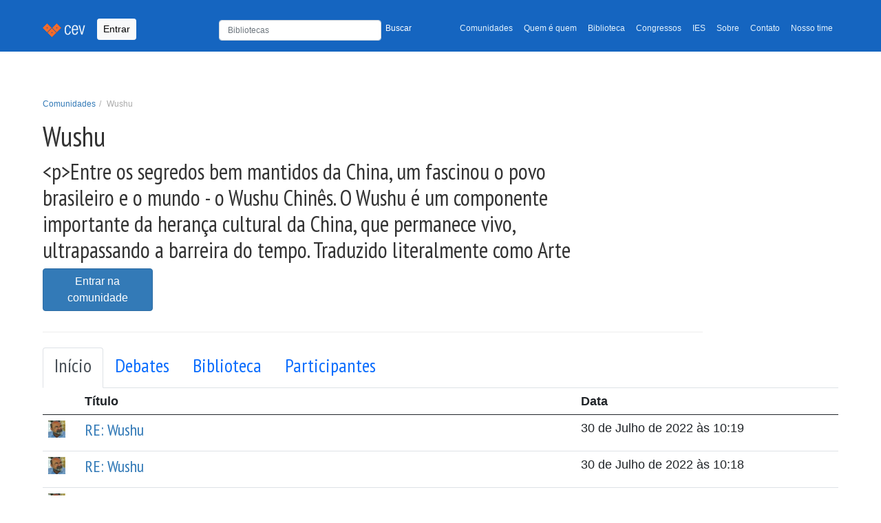

--- FILE ---
content_type: text/html; charset=utf-8
request_url: https://cev.org.br/comunidade/wushu/
body_size: 18311
content:
<!DOCTYPE html>


<html lang="pt-BR" xmlns:og="http://opengraphprotocol.org/schema/" xmlns:fb="http://www.facebook.com/2008/fbml"
    itemscope="" itemtype="https://schema.org/WebPage" amp-version="2108280007001"
    class="i-amphtml-singledoc i-amphtml-standalone">

<head>
    <title> CEV - Comunidade: Wushu </title>
    <meta charset="UTF-8">
    <meta name="description" content=" Centro Esportivo Virtual | CEV: Portal de publicações, pesquisas, artigos, estudos e gestão do conhecimento em educação física, esportes e lazer ">
    <meta name="viewport" content="width=device-width, initial-scale=1, shrink-to-fit=no">
    <meta name="author" content="Projeti.ME, José Arthur Oliveira Ávila">
    <link rel="canonical" href="https://cev.org.br/comunidade/wushu/">
    <script async src="https://www.googletagmanager.com/gtag/js?id=G-H01MD8QQPR"></script>
    <script>
        window.dataLayer = window.dataLayer || [];
        function gtag(){dataLayer.push(arguments);}
        gtag('js', new Date());
        gtag('config', 'G-H01MD8QQPR');
    </script>
    <link rel="icon" sizes="192x192" href="/static/images/cev-favicon-main.png">
    <link href="/static/css/bootstrap.min.css" rel="stylesheet">
    <link href="/static/css/style.css" rel="stylesheet">
    <link href="https://fonts.gstatic.com" rel="preconnect" as="font" crossorigin="anonymous">
    <link href="https://fonts.gstatic.com" rel="dns-prefetch" crossorigin="anonymous">
    <link href="https://fonts.googleapis.com/css?family=PT+Sans+Narrow:400,700" rel="preload" as="font" crossorigin="">
    <link href="https://fonts.googleapis.com/css?family=PT+Sans+Narrow:400,700" rel="stylesheet" type="text/css">
    <link rel="stylesheet" href="https://cdn.jsdelivr.net/npm/bootstrap-icons@1.7.2/font/bootstrap-icons.css">
    <link rel="stylesheet" href="https://cdnjs.cloudflare.com/ajax/libs/bootstrap-datepicker/1.9.0/css/bootstrap-datepicker.min.css" integrity="sha512-mSYUmp1HYZDFaVKK//63EcZq4iFWFjxSL+Z3T/aCt4IO9Cejm03q3NKKYN6pFQzY0SBOr8h+eCIAZHPXcpZaNw==" crossorigin="anonymous" referrerpolicy="no-referrer" />
    <link rel="stylesheet" href="https://cdnjs.cloudflare.com/ajax/libs/bootstrap-datepicker/1.9.0/css/bootstrap-datepicker.standalone.min.css" integrity="sha512-TQQ3J4WkE/rwojNFo6OJdyu6G8Xe9z8rMrlF9y7xpFbQfW5g8aSWcygCQ4vqRiJqFsDsE1T6MoAOMJkFXlrI9A==" crossorigin="anonymous" referrerpolicy="no-referrer" />
    <style>
        .logo-section {
            margin-bottom: 30px;
            display: inline-block;
        }

    </style>
    
    <style>
        #login-comunidade a[type="button"] {
            color: #fff
        }
    </style>


    <script async="" src="https://cdn.ampproject.org/v0.js"></script>
    <script async="" custom-element="amp-fx-collection"
        src="https://cdn.ampproject.org/v0/amp-fx-collection-0.1.js"></script>
    <script async="" custom-element="amp-social-share"
        src="https://cdn.ampproject.org/v0/amp-social-share-0.1.js"></script>
    <script async="" custom-element="amp-ad" src="https://cdn.ampproject.org/v0/amp-ad-0.1.js"></script>
    <script async="" custom-element="amp-ad" src="https://cdn.ampproject.org/v0/amp-ad-0.1.js"></script>
</head>
<body>
    <header class="mb-auto">
        <nav class="navbar navbar-expand-lg navbar-light bg-light navbar-cev">
            <div class="container">
                <a class="navbar-brand" href="/">
                    <img src="/static/images/navbar.png" alt="Centro Esportivo Virtual - CEV">
                </a>
                
                <button type="button" data-toggle="modal" data-bs-toggle="modal" data-bs-target="#Login"
                    class="btn btn-light btn-sm navbar-btn">Entrar</button>
                

                <button class="navbar-toggler" type="button" data-bs-toggle="collapse"
                    data-bs-target="#navbarTogglerDemo02" aria-controls="navbarTogglerDemo02" aria-expanded="false"
                    aria-label="Toggle navigation">
                    <span class="navbar-toggler-icon"></span>
                </button>
                <div class="collapse navbar-collapse" id="navbarTogglerDemo02">
                    <ul class="navbar-nav ms-auto mb-2 mb-lg-0 small">
                        <li style="min-width: 330px" class="nav-search">
                            <form class="navbar-form" style="padding-top: 3px; width: 100%;" form="" role="form"
                                method="GET" action="/busca/">
                                <div class="row">
                                    <div class="col-8 p-0">
                                        <input type="text" name="q" maxlength="255" class="form-control"
                                            placeholder="Bibliotecas" value=""
                                            style="height: 30px; font-size: 12px">
                                    </div>
                                    <div class="col-4 p-0">
                                        <button type="submit"
                                            style="color:#fff; font-size: 12px; padding-top: 5px !important; background: none; border: none;">Buscar</button>
                                    </div>
                                </div>
                            </form>
                        </li>
                        <li class="nav-item">
                            <a class="nav-link" aria-current="page"
                                href="/comunidade/">Comunidades</a>
                        </li>
                        <li class="nav-item">
                            <a class="nav-link" href="/qq/">Quem é quem</a>
                        </li>
                        <li class="nav-item">
                            <a class="nav-link" href="/biblioteca/">Biblioteca</a>
                        </li>
                        <li class="nav-item">
                            <a class="nav-link" href="/eventos/">Congressos</a>
                        </li>
                        <li class="nav-item">
                            <a class="nav-link" href="/atlas/">IES</a>
                        </li>
                        <li class="nav-item">
                            <a class="nav-link" href="/sobre/">Sobre</a>
                        </li>
                        <li class="nav-item">
                            <a class="nav-link" href="/contato/">Contato</a>
                        </li>
                        <li class="nav-item">
                            <a class="nav-link" href="/nosso-time/">Nosso time</a>
                        </li>
                        
                    </ul>

                </div>
            </div>
        </nav>
        
    </header>
    
    
    
    
    <main id="desktop">
        
<div class="container">
    <section id="header_vertical">
        <div class="row">
            <div class="col-10">
                <div class="page-header">
                    <div class="breadcrumb-top">
                        <ol class="breadcrumb small">
                            <li><a href="/comunidade/">Comunidades</a></li>
                            <li class="active">Wushu</li>

                        </ol>
                    </div>
                    <div class="col-10">
                        <h1 itemprop="headline"> Wushu </h1>
                        <h2>
                            &lt;p&gt;Entre os segredos bem mantidos da China, um fascinou o povo brasileiro e o mundo - o Wushu Chinês. O Wushu é um componente importante da herança cultural da China, que permanece vivo, ultrapassando a barreira do tempo. Traduzido literalmente como Arte
                        </h2>
                    </div>
                    <div class="col-2">
                        
                        
                            
                                <button type="button" class="btn btn-primary" data-bs-toggle="modal"
                                data-bs-target="#Login">Entrar na comunidade</button>
                            
                        
                    </div>
                </div>
            </div>
        </div>
    </section>
</div>

<div class="container">
    <div class="row">
        <div class=" col-12 ">
            <main class="content" aria-labelledby="maincomunidadedetails" role="main" itemprop="mainContentOfPage" itemscope="itemscope"
                itemtype="https://schema.org/WebPage">
                <nav>
                    <div class="nav nav-tabs" id="nav-tab" role="tablist">
                        <button class="nav-link  active " id="nav-home-tab" data-bs-toggle="tab"
                            data-bs-target="#nav-home" type="button" role="tab" aria-controls="nav-home"
                            aria-selected="true"><h3>Início</h3></button>
                        <button class="nav-link  " id="nav-debate-tab" data-bs-toggle="tab" data-bs-target="#nav-debate"
                            type="button" role="tab" aria-controls="nav-debate" aria-selected="false"><h3>Debates</h3></button>
                        <button class="nav-link" id="nav-biblioteca-tab" data-bs-toggle="tab"
                            data-bs-target="#nav-biblioteca" type="button" role="tab" aria-controls="nav-biblioteca"
                            aria-selected="false"><h3>Biblioteca</h3></button>
                        <button class="nav-link" id="nav-usuarios-tab" data-bs-toggle="tab"
                            data-bs-target="#nav-usuarios" type="button" role="tab" aria-controls="nav-usuarios"
                            aria-selected="false"><h3>Participantes</h3></button>
                    </div>
                </nav>
                <div class="tab-content" id="nav-tabContent">
                    <div class="tab-pane fade  show active " id="nav-home" role="tabpanel" aria-labelledby="nav-home-tab">
                        <table class="table">
                            <caption>Debate </caption>
                            <thead>
                                <tr>
                                    <th></th>
                                    <th>Título</th>
                                    <th>Data</th>
                                </tr>
                            </thead>
                            <tbody>
                                
                                <tr>
                                    <td><img alt="Criado por" src="/media/qq/laercio-202111021508.jpg" title="Laercio Elias Pereira"
                                            class="qq_25" width="25" height="25">
                                    </td>
                                    <td>
                                        <h4 class="home-titulo">
                                        <a href="/comunidade/wushu/debate/cev-26-anos-campanha-jul-2022-jul-2023-diversidade-e-inclusao/#replay-31543">
                                            RE: Wushu
                                        </a>
                                    </h4>
                                    </td>
                                    <td>30 de Julho de 2022 às 10:19</td>
                                </tr>
                                
                                <tr>
                                    <td><img alt="Criado por" src="/media/qq/laercio-202111021508.jpg" title="Laercio Elias Pereira"
                                            class="qq_25" width="25" height="25">
                                    </td>
                                    <td>
                                        <h4 class="home-titulo">
                                        <a href="/comunidade/wushu/debate/cev-26-anos-campanha-jul-2022-jul-2023-diversidade-e-inclusao/#replay-31542">
                                            RE: Wushu
                                        </a>
                                    </h4>
                                    </td>
                                    <td>30 de Julho de 2022 às 10:18</td>
                                </tr>
                                
                                <tr>
                                    <td><img alt="Criado por" src="/media/qq/laercio-202111021508.jpg" title="Laercio Elias Pereira"
                                            class="qq_25" width="25" height="25">
                                    </td>
                                    <td>
                                        <h4 class="home-titulo">
                                        <a href="/comunidade/wushu/debate/cev-26-anos-campanha-jul-2022-jul-2023-diversidade-e-inclusao/#replay-31541">
                                            RE: Wushu
                                        </a>
                                    </h4>
                                    </td>
                                    <td>30 de Julho de 2022 às 10:16</td>
                                </tr>
                                
                                <tr>
                                    <td><img alt="Criado por" src="/media/qq/laercio-202111021508.jpg" title="Laercio Elias Pereira"
                                            class="qq_25" width="25" height="25">
                                    </td>
                                    <td>
                                        <h4 class="home-titulo">
                                        <a href="/comunidade/wushu/debate/cev-26-anos-campanha-jul-2022-jul-2023-diversidade-e-inclusao/">
                                            Cev 26 Anos. Campanha Jul/2022-jul/2023. Diversidade e Inclusão
                                        </a>
                                    </h4>
                                    </td>
                                    <td>30 de Julho de 2022 às 10:14</td>
                                </tr>
                                
                                <tr>
                                    <td><img alt="Criado por" src="/media/qq/laercio-202111021508.jpg" title="Laercio Elias Pereira"
                                            class="qq_25" width="25" height="25">
                                    </td>
                                    <td>
                                        <h4 class="home-titulo">
                                        <a href="/comunidade/wushu/debate/migracao-da-comunidade-wushu-para-o-facebook/">
                                            Migração da Comunidade Wushu Para o Facebook
                                        </a>
                                    </h4>
                                    </td>
                                    <td>18 de Maio de 2017 às 19:46</td>
                                </tr>
                                
                                <tr>
                                    <td><img alt="Criado por" src="/media/qq/laercio-202111021508.jpg" title="Laercio Elias Pereira"
                                            class="qq_25" width="25" height="25">
                                    </td>
                                    <td>
                                        <h4 class="home-titulo">
                                        <a href="/comunidade/wushu/debate/wushu-adaptado/#replay-30728">
                                            RE: Wushu
                                        </a>
                                    </h4>
                                    </td>
                                    <td>15 de Janeiro de 2017 às 09:44</td>
                                </tr>
                                
                                <tr>
                                    <td><img alt="Criado por" src="/media/qq/rafaelmocarzel-202112281052.jpg" title="Rafael Carvalho da Silva Mocarzel"
                                            class="qq_25" width="25" height="25">
                                    </td>
                                    <td>
                                        <h4 class="home-titulo">
                                        <a href="/comunidade/wushu/debate/wushu-adaptado/">
                                            Wushu Adaptado
                                        </a>
                                    </h4>
                                    </td>
                                    <td>14 de Janeiro de 2017 às 20:41</td>
                                </tr>
                                
                                <tr>
                                    <td><img alt="Criado por" src="/media/qq/rafaelmocarzel-202112281052.jpg" title="Rafael Carvalho da Silva Mocarzel"
                                            class="qq_25" width="25" height="25">
                                    </td>
                                    <td>
                                        <h4 class="home-titulo">
                                        <a href="/comunidade/wushu/debate/motivacao-wushu/">
                                            Motivação no Wushu
                                        </a>
                                    </h4>
                                    </td>
                                    <td>22 de Dezembro de 2014 às 16:00</td>
                                </tr>
                                
                                <tr>
                                    <td><img alt="Criado por" src="/media/qq/rafaelmocarzel-202112281052.jpg" title="Rafael Carvalho da Silva Mocarzel"
                                            class="qq_25" width="25" height="25">
                                    </td>
                                    <td>
                                        <h4 class="home-titulo">
                                        <a href="/comunidade/wushu/debate/insercao-wushu-kung-fu-nos-jogos-olimpicos-1/#replay-22344">
                                            RE: Wushu
                                        </a>
                                    </h4>
                                    </td>
                                    <td>10 de Setembro de 2013 às 13:32</td>
                                </tr>
                                
                                <tr>
                                    <td><img alt="Criado por" src="/media/qq/rafaelmocarzel-202112281052.jpg" title="Rafael Carvalho da Silva Mocarzel"
                                            class="qq_25" width="25" height="25">
                                    </td>
                                    <td>
                                        <h4 class="home-titulo">
                                        <a href="/comunidade/wushu/debate/filosofias-das-artes-marciais/">
                                            Filosofias das Artes Marciais
                                        </a>
                                    </h4>
                                    </td>
                                    <td>12 de Novembro de 2012 às 13:02</td>
                                </tr>
                                
                                <tr>
                                    <td><img alt="Criado por" src="/media/qq/rafaelmocarzel-202112281052.jpg" title="Rafael Carvalho da Silva Mocarzel"
                                            class="qq_25" width="25" height="25">
                                    </td>
                                    <td>
                                        <h4 class="home-titulo">
                                        <a href="/comunidade/wushu/debate/insercao-wushu-kung-fu-nos-jogos-olimpicos-1/#replay-17740">
                                            RE: Wushu
                                        </a>
                                    </h4>
                                    </td>
                                    <td>20 de Maio de 2012 às 12:08</td>
                                </tr>
                                
                                <tr>
                                    <td><img alt="Criado por" src="/static/images/anonimo.jpg" title="Allan Colombo"
                                            class="qq_25" width="25" height="25">
                                    </td>
                                    <td>
                                        <h4 class="home-titulo">
                                        <a href="/comunidade/wushu/debate/wushu-kung-fu-qual-termo-usar/#replay-17634">
                                            RE: Wushu
                                        </a>
                                    </h4>
                                    </td>
                                    <td>10 de Maio de 2012 às 13:05</td>
                                </tr>
                                
                                <tr>
                                    <td><img alt="Criado por" src="/static/images/anonimo.jpg" title="Elineldo Carneiro dos Santos"
                                            class="qq_25" width="25" height="25">
                                    </td>
                                    <td>
                                        <h4 class="home-titulo">
                                        <a href="/comunidade/wushu/debate/insercao-wushu-kung-fu-nos-jogos-olimpicos-1/#replay-17633">
                                            RE: Wushu
                                        </a>
                                    </h4>
                                    </td>
                                    <td>10 de Maio de 2012 às 12:04</td>
                                </tr>
                                
                                <tr>
                                    <td><img alt="Criado por" src="/media/qq/rafaelmocarzel-202112281052.jpg" title="Rafael Carvalho da Silva Mocarzel"
                                            class="qq_25" width="25" height="25">
                                    </td>
                                    <td>
                                        <h4 class="home-titulo">
                                        <a href="/comunidade/wushu/debate/insercao-wushu-kung-fu-nos-jogos-olimpicos-1/">
                                            Inserção do Wushu (kung-fu) nos Jogos Olímpicos
                                        </a>
                                    </h4>
                                    </td>
                                    <td>17 de Abril de 2012 às 11:50</td>
                                </tr>
                                
                                <tr>
                                    <td><img alt="Criado por" src="/media/qq/rafaelmocarzel-202112281052.jpg" title="Rafael Carvalho da Silva Mocarzel"
                                            class="qq_25" width="25" height="25">
                                    </td>
                                    <td>
                                        <h4 class="home-titulo">
                                        <a href="/comunidade/wushu/debate/padronizacao-arbitragem-brasileira/">
                                            Padronização da Arbitragem Brasileira
                                        </a>
                                    </h4>
                                    </td>
                                    <td>2 de Abril de 2012 às 11:56</td>
                                </tr>
                                
                                <tr>
                                    <td><img alt="Criado por" src="/media/qq/alexandrebento-20111226702.jpg" title="Alexandre Bento"
                                            class="qq_25" width="25" height="25">
                                    </td>
                                    <td>
                                        <h4 class="home-titulo">
                                        <a href="/comunidade/wushu/debate/filmes-antigos/#replay-16632">
                                            RE: Wushu
                                        </a>
                                    </h4>
                                    </td>
                                    <td>5 de Março de 2012 às 19:38</td>
                                </tr>
                                
                                <tr>
                                    <td><img alt="Criado por" src="/media/qq/alexandrebento-20111226702.jpg" title="Alexandre Bento"
                                            class="qq_25" width="25" height="25">
                                    </td>
                                    <td>
                                        <h4 class="home-titulo">
                                        <a href="/comunidade/wushu/debate/filmes-antigos/#replay-16496">
                                            RE: Wushu
                                        </a>
                                    </h4>
                                    </td>
                                    <td>24 de Fevereiro de 2012 às 05:42</td>
                                </tr>
                                
                                <tr>
                                    <td><img alt="Criado por" src="/media/qq/alexandrebento-20111226702.jpg" title="Alexandre Bento"
                                            class="qq_25" width="25" height="25">
                                    </td>
                                    <td>
                                        <h4 class="home-titulo">
                                        <a href="/comunidade/wushu/debate/como-alavancar-uma-escola-nao-presencial-pela-internet/#replay-15937">
                                            RE: Wushu
                                        </a>
                                    </h4>
                                    </td>
                                    <td>17 de Dezembro de 2011 às 07:55</td>
                                </tr>
                                
                                <tr>
                                    <td><img alt="Criado por" src="/media/qq/rafaelmocarzel-202112281052.jpg" title="Rafael Carvalho da Silva Mocarzel"
                                            class="qq_25" width="25" height="25">
                                    </td>
                                    <td>
                                        <h4 class="home-titulo">
                                        <a href="/comunidade/wushu/debate/como-alavancar-uma-escola-nao-presencial-pela-internet/#replay-15814">
                                            RE: Wushu
                                        </a>
                                    </h4>
                                    </td>
                                    <td>8 de Dezembro de 2011 às 14:46</td>
                                </tr>
                                
                                <tr>
                                    <td><img alt="Criado por" src="/static/images/anonimo.jpg" title="Gabriel Pires de Amorim"
                                            class="qq_25" width="25" height="25">
                                    </td>
                                    <td>
                                        <h4 class="home-titulo">
                                        <a href="/comunidade/wushu/debate/como-alavancar-uma-escola-nao-presencial-pela-internet/#replay-15288">
                                            RE: Wushu
                                        </a>
                                    </h4>
                                    </td>
                                    <td>8 de Novembro de 2011 às 16:53</td>
                                </tr>
                                
                            </tbody>
                        </table>
                        


<nav aria-label="Page navigation example" class="text-center">
    <ul class="pagination">
        
        <li class="page-item"><a class="page-link" href="#">Página 1 de 2</a></li>
        
            <li class="page-item"><a class="page-link" href="?page=2">Próxima</a></li>
            <li class="page-item"><a class="page-link" href="?page=2">Última</a></li>
        
    </ul>
    <span class="float-end">32 objetos</span>
</nav>

                    </div>


                    <div class="tab-pane fade " id="nav-debate" role="tabpanel" aria-labelledby="nav-debate-tab">
                        <main aria-label="debates" class="content" role="main" itemprop="mainContentOfPage" itemscope="itemscope"
                            itemtype="https://schema.org/WebPage">
                            <div class="float-end p-2">
                                
                            </div>
                            <table class="table">
                                <caption>Temas disponíveis</caption>
                                <thead>
                                    <tr>
                                        <th>Tema</th>
                                        <th>Atividade</th>
                                    </tr>
                                </thead>
                                <tbody>
                                    
                                    
                                        <tr>
                                            <td><strong>Tema Livre</strong></td>
                                            <td>11 debates</td>
                                        </tr>
                                    
                                        <tr>
                                            <td><strong>Treinamento</strong></td>
                                            <td>1 debates</td>
                                        </tr>
                                    
                                        <tr>
                                            <td><strong>Wushu Olímpico</strong></td>
                                            <td>2 debates</td>
                                        </tr>
                                    

                                </tbody>
                            </table>
                            <section>
                                <form name="search" role="search">
                                    <div class="mb-1 row">
                                        <div class="col-sm-4">
                                            <input type="text" name="titulo__icontains" class="form-control mb-1" placeholder=" Título do Debate" id="id_titulo__icontains">
                                            
                                        </div>
                                        <div class="col-sm-4">
                                            <select name="tipo" class="form-control mb-1" id="id_tipo">
  <option value="" selected>---------</option>

  <option value="404">Como Alavancar Uma Escola Não Presencial Pela Internet?</option>

  <option value="26">Tema Livre</option>

  <option value="110">Treinamento</option>

  <option value="109">Wushu</option>

  <option value="410">Wushu Olímpico</option>

</select>
                                            
                                        </div>
                                        <div class="mt-1 col-sm-2">
                                            <button type="submit" name="debate_operacao" class="btn btn-primary btn-sm"> Buscar</button>
                                        </div>
                                    </div>
                                </form>
                        
                            </section>
                            <div class="jumbotron">
                                <table class="table">
                                    <caption>Debates em andamento
                                    
                                    <thead>
                                        <tr>
                                            <th colspan="2">Debate</th>
                                            <th>Atividade</th>
                                        </tr>
                                    </thead>
                                    <tbody>
                                        
                                        <tr>
                                            <td><img alt="Criado por" src="/media/qq/laercio-202111021508.jpg"
                                                    title="Laercio Elias Pereira" class="qq_50" width="50"
                                                    height="50">
                                            </td>
                                            <td><strong>
                                                <a href="/comunidade/wushu/debate/cev-26-anos-campanha-jul-2022-jul-2023-diversidade-e-inclusao/">
                                                    Cev 26 Anos. Campanha Jul/2022-jul/2023. Diversidade e Inclusão
                                                </a>
                                                </strong><br>
                                                Por <strong>Laercio Elias Pereira</strong>, em 30 de Julho de 2022 às 10:14.
                                                <br>Última atualização: 30 de Julho de 2022 às 10:19
                                            </td>
                                            <td>
                                                3 resposta(s)
                                                
                                            </td>
                                        </tr>
                                        
                                        <tr>
                                            <td><img alt="Criado por" src="/media/qq/rafaelmocarzel-202112281052.jpg"
                                                    title="Rafael Carvalho da Silva Mocarzel" class="qq_50" width="50"
                                                    height="50">
                                            </td>
                                            <td><strong>
                                                <a href="/comunidade/wushu/debate/wushu-adaptado/">
                                                    Wushu Adaptado
                                                </a>
                                                </strong><br>
                                                Por <strong>Rafael Carvalho da Silva Mocarzel</strong>, em 14 de Janeiro de 2017 às 20:41.
                                                <br>Última atualização: 15 de Janeiro de 2017 às 09:44
                                            </td>
                                            <td>
                                                1 resposta(s)
                                                
                                            </td>
                                        </tr>
                                        
                                        <tr>
                                            <td><img alt="Criado por" src="/media/qq/rafaelmocarzel-202112281052.jpg"
                                                    title="Rafael Carvalho da Silva Mocarzel" class="qq_50" width="50"
                                                    height="50">
                                            </td>
                                            <td><strong>
                                                <a href="/comunidade/wushu/debate/insercao-wushu-kung-fu-nos-jogos-olimpicos-1/">
                                                    Inserção do Wushu (kung-fu) nos Jogos Olímpicos
                                                </a>
                                                </strong><br>
                                                Por <strong>Rafael Carvalho da Silva Mocarzel</strong>, em 17 de Abril de 2012 às 11:50.
                                                <br>Última atualização: 10 de Setembro de 2013 às 13:32
                                            </td>
                                            <td>
                                                3 resposta(s)
                                                
                                            </td>
                                        </tr>
                                        
                                        <tr>
                                            <td><img alt="Criado por" src="/media/qq/alexandrebento-20111226702.jpg"
                                                    title="Alexandre Bento" class="qq_50" width="50"
                                                    height="50">
                                            </td>
                                            <td><strong>
                                                <a href="/comunidade/wushu/debate/wushu-kung-fu-qual-termo-usar/">
                                                    Wushu ou Kung Fu, Qual Termo Usar?
                                                </a>
                                                </strong><br>
                                                Por <strong>Alexandre Bento</strong>, em 6 de Junho de 2010 às 06:50.
                                                <br>Última atualização: 10 de Maio de 2012 às 13:05
                                            </td>
                                            <td>
                                                3 resposta(s)
                                                
                                            </td>
                                        </tr>
                                        
                                        <tr>
                                            <td><img alt="Criado por" src="/static/images/anonimo.jpg"
                                                    title="Eduardo Marcos Siqueira" class="qq_50" width="50"
                                                    height="50">
                                            </td>
                                            <td><strong>
                                                <a href="/comunidade/wushu/debate/filmes-antigos/">
                                                    Filmes Antigos
                                                </a>
                                                </strong><br>
                                                Por <strong>Eduardo Marcos Siqueira</strong>, em 29 de Setembro de 2010 às 18:35.
                                                <br>Última atualização: 5 de Março de 2012 às 19:38
                                            </td>
                                            <td>
                                                2 resposta(s)
                                                
                                            </td>
                                        </tr>
                                        
                                        <tr>
                                            <td><img alt="Criado por" src="/media/qq/alexandrebento-20111226702.jpg"
                                                    title="Alexandre Bento" class="qq_50" width="50"
                                                    height="50">
                                            </td>
                                            <td><strong>
                                                <a href="/comunidade/wushu/debate/como-alavancar-uma-escola-nao-presencial-pela-internet/">
                                                    Como Alavancar Uma Escola Não Presencial Pela Internet?
                                                </a>
                                                </strong><br>
                                                Por <strong>Alexandre Bento</strong>, em 6 de Novembro de 2011 às 06:46.
                                                <br>Última atualização: 17 de Dezembro de 2011 às 07:55
                                            </td>
                                            <td>
                                                5 resposta(s)
                                                
                                            </td>
                                        </tr>
                                        
                                        <tr>
                                            <td><img alt="Criado por" src="/media/qq/alexandrebento-20111226702.jpg"
                                                    title="Alexandre Bento" class="qq_50" width="50"
                                                    height="50">
                                            </td>
                                            <td><strong>
                                                <a href="/comunidade/wushu/debate/jogos-regionais-2009/">
                                                    Jogos Regionais 2009
                                                </a>
                                                </strong><br>
                                                Por <strong>Alexandre Bento</strong>, em 5 de Julho de 2009 às 08:19.
                                                <br>Última atualização: 9 de Julho de 2009 às 12:21
                                            </td>
                                            <td>
                                                1 resposta(s)
                                                
                                            </td>
                                        </tr>
                                        
                                        <tr>
                                            <td><img alt="Criado por" src="/media/qq/rafaelmocarzel-202112281052.jpg"
                                                    title="Rafael Carvalho da Silva Mocarzel" class="qq_50" width="50"
                                                    height="50">
                                            </td>
                                            <td><strong>
                                                <a href="/comunidade/wushu/debate/padronizacao-arbitragem-brasileira/">
                                                    Padronização da Arbitragem Brasileira
                                                </a>
                                                </strong><br>
                                                Por <strong>Rafael Carvalho da Silva Mocarzel</strong>, em 2 de Abril de 2012 às 11:56.
                                                <br>Última atualização: -
                                            </td>
                                            <td>
                                                0 resposta(s)
                                                
                                            </td>
                                        </tr>
                                        
                                        <tr>
                                            <td><img alt="Criado por" src="/media/qq/laercio-202111021508.jpg"
                                                    title="Laercio Elias Pereira" class="qq_50" width="50"
                                                    height="50">
                                            </td>
                                            <td><strong>
                                                <a href="/comunidade/wushu/debate/15-anos-cev-vamos-comemorar-com-presentes-114/">
                                                    15 Anos do Cev . Vamos Comemorar com Presentes?
                                                </a>
                                                </strong><br>
                                                Por <strong>Laercio Elias Pereira</strong>, em 10 de Agosto de 2011 às 18:20.
                                                <br>Última atualização: -
                                            </td>
                                            <td>
                                                0 resposta(s)
                                                
                                            </td>
                                        </tr>
                                        
                                        <tr>
                                            <td><img alt="Criado por" src="/media/qq/rafaelmocarzel-202112281052.jpg"
                                                    title="Rafael Carvalho da Silva Mocarzel" class="qq_50" width="50"
                                                    height="50">
                                            </td>
                                            <td><strong>
                                                <a href="/comunidade/wushu/debate/filosofias-das-artes-marciais/">
                                                    Filosofias das Artes Marciais
                                                </a>
                                                </strong><br>
                                                Por <strong>Rafael Carvalho da Silva Mocarzel</strong>, em 12 de Novembro de 2012 às 13:02.
                                                <br>Última atualização: -
                                            </td>
                                            <td>
                                                0 resposta(s)
                                                
                                            </td>
                                        </tr>
                                        
                                        <tr>
                                            <td><img alt="Criado por" src="/media/qq/rafaelmocarzel-202112281052.jpg"
                                                    title="Rafael Carvalho da Silva Mocarzel" class="qq_50" width="50"
                                                    height="50">
                                            </td>
                                            <td><strong>
                                                <a href="/comunidade/wushu/debate/motivacao-wushu/">
                                                    Motivação no Wushu
                                                </a>
                                                </strong><br>
                                                Por <strong>Rafael Carvalho da Silva Mocarzel</strong>, em 22 de Dezembro de 2014 às 16:00.
                                                <br>Última atualização: -
                                            </td>
                                            <td>
                                                0 resposta(s)
                                                
                                            </td>
                                        </tr>
                                        
                                        <tr>
                                            <td><img alt="Criado por" src="/media/qq/alexandrebento-20111226702.jpg"
                                                    title="Alexandre Bento" class="qq_50" width="50"
                                                    height="50">
                                            </td>
                                            <td><strong>
                                                <a href="/comunidade/wushu/debate/artigos-sobre-wushu/">
                                                    Artigos Sobre Wushu
                                                </a>
                                                </strong><br>
                                                Por <strong>Alexandre Bento</strong>, em 24 de Julho de 2010 às 09:06.
                                                <br>Última atualização: -
                                            </td>
                                            <td>
                                                0 resposta(s)
                                                
                                            </td>
                                        </tr>
                                        
                                        <tr>
                                            <td><img alt="Criado por" src="/media/qq/laercio-202111021508.jpg"
                                                    title="Laercio Elias Pereira" class="qq_50" width="50"
                                                    height="50">
                                            </td>
                                            <td><strong>
                                                <a href="/comunidade/wushu/debate/migracao-da-comunidade-wushu-para-o-facebook/">
                                                    Migração da Comunidade Wushu Para o Facebook
                                                </a>
                                                </strong><br>
                                                Por <strong>Laercio Elias Pereira</strong>, em 18 de Maio de 2017 às 19:46.
                                                <br>Última atualização: -
                                            </td>
                                            <td>
                                                0 resposta(s)
                                                
                                            </td>
                                        </tr>
                                        
                                        <tr>
                                            <td><img alt="Criado por" src="/media/qq/laercio-202111021508.jpg"
                                                    title="Laercio Elias Pereira" class="qq_50" width="50"
                                                    height="50">
                                            </td>
                                            <td><strong>
                                                <a href="/comunidade/wushu/debate/a-agressao-nas-artes-marciais-estudo-comparativo/">
                                                    A Agressão nas Artes Marciais. Estudo Comparativo
                                                </a>
                                                </strong><br>
                                                Por <strong>Laercio Elias Pereira</strong>, em 21 de Novembro de 2009 às 10:44.
                                                <br>Última atualização: -
                                            </td>
                                            <td>
                                                0 resposta(s)
                                                
                                            </td>
                                        </tr>
                                        
                                    </tbody>
                                </table>
                            </div>
                        </main>

                    </div>
                    <div class="tab-pane fade" id="nav-biblioteca" role="tabpanel" aria-labelledby="nav-biblioteca-tab">
                        <main class="content" aria-labelledby="maincomunidadetailtags" role="main" itemprop="mainContentOfPage" itemscope="itemscope"
                            itemtype="https://schema.org/WebPage">

                            <table class="table">
                                <caption><strong>Tudo com as Tags:</strong>
                                    <!-- #TODO: mostrar tags com links -->
                                    
                                        <a href="/tags/wushu/">Wushu</a>, 
                                    
                                        <a href="/tags/kung-fu/">Kung Fu</a>. 
                                    
                                </caption>
                                <colgroup>
                                    <col>
                                    <col>
                                </colgroup>
                                <thead>
                                    <tr>
                                        <th>Título</th>
                                        <th>Autor(es)</th>
                                    </tr>
                                </thead>
                                <tbody>
                                    
                                        
                                        <tr>
                                            <td>
                                                <a href="/biblioteca/[base64]/">
                                                    <strong>Processos de Institucionalização do Wushu na Era Maoísta: Considerações a Partir da Análise de Manuais Elaborados Pela Comissão de Esportes e Cultura Física da República Popular da China Entre 1958 e 1963</strong>
                                                </a>
                                            </td>
                                            <td>
                                                
                                                    Carlos Alberto Bueno dos Reis Júnior,André Mendes Capraro
                                                
                                            </td>
                                        </tr>
                                        
                                        <tr>
                                            <td>
                                                <a href="/biblioteca/wushu-e-aspectos-do-treinamento-uma-revisao-da-literatura-1/">
                                                    <strong>Wushu e Aspectos do Treinamento: Uma Revisão da Literatura</strong>
                                                </a>
                                            </td>
                                            <td>
                                                
                                                    Hélio Mamoru Yoshida,Samuel Ribeiro dos Santos Neto
                                                
                                            </td>
                                        </tr>
                                        
                                        <tr>
                                            <td>
                                                <a href="/biblioteca/literatura-wushia-budismo-marcialidade-e-ascese-da-arte-da-guerra-a-historiografia-sobre-o-mosteiro-de-shaolin/">
                                                    <strong>Literatura Wushia, Budismo, Marcialidade e Ascese: da Arte da Guerra à Historiografia Sobre o Mosteiro de Shaolin</strong>
                                                </a>
                                            </td>
                                            <td>
                                                
                                                    José Otávio Aguiar
                                                
                                            </td>
                                        </tr>
                                        
                                        <tr>
                                            <td>
                                                <a href="/biblioteca/o-corpo-chines-e-as-artes-marciais-da-ascese-marcial-ao-wushu-moderno/">
                                                    <strong>O Corpo Chinês e as Artes Marciais: da Ascese Marcial, Ao Wushu Moderno</strong>
                                                </a>
                                            </td>
                                            <td>
                                                
                                                    Sérgio Carneiro Junior,Carlos José Martins,Raquel Valente de Gouvêa,Leila Marrach Basto de Albuquerque
                                                
                                            </td>
                                        </tr>
                                        
                                        <tr>
                                            <td>
                                                <a href="/biblioteca/wushu-e-aspectos-do-treinamento-uma-revisao-da-literatura/">
                                                    <strong>Wushu e Aspectos do Treinamento: Uma Revisão da Literatura</strong>
                                                </a>
                                            </td>
                                            <td>
                                                
                                                    Hélio Mamoru Yoshida,Samuel Ribeiro dos Santos Neto
                                                
                                            </td>
                                        </tr>
                                        
                                        <tr>
                                            <td>
                                                <a href="/biblioteca/wushu-kung-fu/">
                                                    <strong>Wushu Kung Fu</strong>
                                                </a>
                                            </td>
                                            <td>
                                                
                                                    -
                                                
                                            </td>
                                        </tr>
                                        
                                        <tr>
                                            <td>
                                                <a href="/biblioteca/comparacao-dos-motivos-de-ingresso-e-de-permanencia-de-jovens-praticantes-nas-aulas-de-kung-fu/">
                                                    <strong>Comparação dos Motivos de Ingresso e de Permanência de Jovens Praticantes nas Aulas de Kung-fu</strong>
                                                </a>
                                            </td>
                                            <td>
                                                
                                                    Rafael Carvalho da Silva Mocarzel,Arthur de Sá Ferreira,Mauricio Murad
                                                
                                            </td>
                                        </tr>
                                        
                                        <tr>
                                            <td>
                                                <a href="/biblioteca/a-identificacao-dos-estilos-ensino-dos-professores-das-artes-marciais-chinesas-wushu-brasil/">
                                                    <strong>A Identificação dos Estilos de Ensino dos Professores das Artes Marciais Chinesas (wushu) no Brasil</strong>
                                                </a>
                                            </td>
                                            <td>
                                                
                                                    Marcelo Moreira Antunes,Diego Luz Moura
                                                
                                            </td>
                                        </tr>
                                        
                                        <tr>
                                            <td>
                                                <a href="/biblioteca/analise-cinematica-golpe-sam-pan-tchoy-kung-fu/">
                                                    <strong>Análise Cinemática do Golpe Sam Pan Tchoy do Kung Fu</strong>
                                                </a>
                                            </td>
                                            <td>
                                                
                                                    Lia Cristina de Menezes,Mônica Helena Neves Pereira Pinheiro,Ralciney Marcio Cavalcante Barbosa,Túlio Luiz Banja,Manoel da Cunha Costa
                                                
                                            </td>
                                        </tr>
                                        
                                        <tr>
                                            <td>
                                                <a href="/biblioteca/kung-fu-150-wushu/">
                                                    <strong>Kung Fu &amp;#150; Wushu</strong>
                                                </a>
                                            </td>
                                            <td>
                                                
                                                    Mariana Nascimbem Blaser,Luiz Carlos Nascimento da Silva,Aparecido Marrera
                                                
                                            </td>
                                        </tr>
                                        
                                        <tr>
                                            <td>
                                                <a href="/biblioteca/kung-fu-wushu/">
                                                    <strong>Kung-fu / Wushu</strong>
                                                </a>
                                            </td>
                                            <td>
                                                
                                                    Rafael Carvalho da Silva Mocarzel
                                                
                                            </td>
                                        </tr>
                                        
                                        <tr>
                                            <td>
                                                <a href="/biblioteca/a-study-on-the-fulfillment-of-wushu-culture-education-permeated-with-olympic-spirit/">
                                                    <strong>A Study On The Fulfillment Of Wushu Culture Education Permeated With Olympic Spirit</strong>
                                                </a>
                                            </td>
                                            <td>
                                                
                                                    Zhiyu Guo
                                                
                                            </td>
                                        </tr>
                                        
                                        <tr>
                                            <td>
                                                <a href="/biblioteca/the-comparison-of-wushu-and-olympic-culture-structure-system-discussion-of-the-modern-social-value-of-wushu/">
                                                    <strong>The comparison of wushu and olympic culture structure system-discussion of the modern social value of wushu</strong>
                                                </a>
                                            </td>
                                            <td>
                                                
                                                    Bai Tianyin
                                                
                                            </td>
                                        </tr>
                                        
                                    
                                        
                                        <tr>
                                            <td>
                                                <a href="/biblioteca/valor-etico-e-estetico-do-kung-fu-em-busca-das-suas-potencialidades-educativas/">
                                                    <strong>Valor ético e estético do Kung-Fu: em busca das suas potencialidades educativas</strong>
                                                </a>
                                            </td>
                                            <td>
                                                
                                                    Rafael Carvalho da Silva Mocarzel,Teresa Oliveira Lacerda ,Paula Queirós 
                                                
                                            </td>
                                        </tr>
                                        
                                        <tr>
                                            <td>
                                                <a href="/biblioteca/utilizacao-do-treinamento-pliometrico-para-potencia-de-membros-inferiores-em-praticantes-de-kung-fu-olimpico-wushu/">
                                                    <strong>Utilização do treinamento pliometrico para potência de membros inferiores em praticantes de kung fu olímpico (wushu)</strong>
                                                </a>
                                            </td>
                                            <td>
                                                
                                                    Diego A. Padilha,Vinicius J. Alves,Vinicius T. Bitencourt
                                                
                                            </td>
                                        </tr>
                                        
                                        <tr>
                                            <td>
                                                <a href="/biblioteca/kung-fu-conteudos-para-formacao-de-disciplina-cidadania-e-condicionamento-fisico/">
                                                    <strong>Kung Fu: Conteúdos Para Formação de Disciplina , Cidadania e Condicionamento Físico</strong>
                                                </a>
                                            </td>
                                            <td>
                                                
                                                    J.h.s Faganello,W.carmo
                                                
                                            </td>
                                        </tr>
                                        
                                        <tr>
                                            <td>
                                                <a href="/biblioteca/violencia-e-artes-marciais-a-influencia-do-processo-civilizador-no-kung-fu/">
                                                    <strong>Violência e Artes Marciais: a Influência do Processo Civilizador no Kung Fu</strong>
                                                </a>
                                            </td>
                                            <td>
                                                
                                                    Simone Cassoli
                                                
                                            </td>
                                        </tr>
                                        
                                        <tr>
                                            <td>
                                                <a href="/biblioteca/beneficios-do-curso-opcional-de-kung-fu-sobre-a-saude-fisica-dos-estudantes-universitarios/">
                                                    <strong>Benefícios do Curso Opcional de Kung Fu Sobre a Saúde Física dos Estudantes Universitários</strong>
                                                </a>
                                            </td>
                                            <td>
                                                
                                                    Pengsheng Chen
                                                
                                            </td>
                                        </tr>
                                        
                                        <tr>
                                            <td>
                                                <a href="/biblioteca/resenha-do-livro-breve-historia-do-kung-fu/">
                                                    <strong>Resenha do Livro Breve História do Kung-fu</strong>
                                                </a>
                                            </td>
                                            <td>
                                                
                                                    Gerardo López Sastre
                                                
                                            </td>
                                        </tr>
                                        
                                        <tr>
                                            <td>
                                                <a href="/biblioteca/transmitindo-o-kung-fu-o-papel-da-midia-na-disseminacao-praticas-marciais-chinesas-no-brasil/">
                                                    <strong>Transmitindo o Kung Fu: o Papel da Mídia na Disseminação Práticas Marciais Chinesas no Brasil</strong>
                                                </a>
                                            </td>
                                            <td>
                                                
                                                    Fernando Dandoro Castilho Ferreira,Ricardo João Sonoda Nunes,Bárbara Schausteck de Almeida,Wanderley Marchi Júnior
                                                
                                            </td>
                                        </tr>
                                        
                                        <tr>
                                            <td>
                                                <a href="/biblioteca/valores-etico-e-estetico-do-kung-fu-uma-revisao-sistematica/">
                                                    <strong>Valores ético e Estético do Kung-fu: Uma Revisão Sistemática</strong>
                                                </a>
                                            </td>
                                            <td>
                                                
                                                    Rafael Carvalho da Silva Mocarzel,Paula Queirós,Teresa Oliveira Lacerda
                                                
                                            </td>
                                        </tr>
                                        
                                        <tr>
                                            <td>
                                                <a href="/biblioteca/o-desafio-da-modernidade-e-as-artes-marciais-chinesas-uma-analise-sobre-a-inclusao-do-wushu-nos-jogos-olimpicos/">
                                                    <strong>O Desafio da Modernidade e as Artes Marciais Chinesas Uma Análise Sobre a Inclusão do Wushu nos Jogos Olímpicos</strong>
                                                </a>
                                            </td>
                                            <td>
                                                
                                                    Marcio Antonio Tralci Filho
                                                
                                            </td>
                                        </tr>
                                        
                                        <tr>
                                            <td>
                                                <a href="/biblioteca/[base64]/">
                                                    <strong>Processos de Institucionalização do Wushu na Era Maoísta: Considerações a Partir da Análise de Manuais Elaborados Pela Comissão de Esportes e Cultura Física da República Popular da China Entre 1958 e 1963</strong>
                                                </a>
                                            </td>
                                            <td>
                                                
                                                    Carlos Alberto Bueno dos Reis Júnior,André Mendes Capraro
                                                
                                            </td>
                                        </tr>
                                        
                                        <tr>
                                            <td>
                                                <a href="/biblioteca/ensino-do-kung-fu-sob-a-otica-de-alunos-inseridos-num-contexto-da-pedagogia-do-esporte/">
                                                    <strong>Ensino do Kung Fu Sob a ótica de Alunos Inseridos Num Contexto da Pedagogia do Esporte</strong>
                                                </a>
                                            </td>
                                            <td>
                                                
                                                    Caio Ramos Toledo,Ricardo Luís Fernandes Guerra,Rogério Cruz de Oliveira
                                                
                                            </td>
                                        </tr>
                                        
                                        <tr>
                                            <td>
                                                <a href="/biblioteca/wushu-e-aspectos-do-treinamento-uma-revisao-da-literatura-1/">
                                                    <strong>Wushu e Aspectos do Treinamento: Uma Revisão da Literatura</strong>
                                                </a>
                                            </td>
                                            <td>
                                                
                                                    Hélio Mamoru Yoshida,Samuel Ribeiro dos Santos Neto
                                                
                                            </td>
                                        </tr>
                                        
                                        <tr>
                                            <td>
                                                <a href="/biblioteca/sobre-o-estilo-de-kung-fu-garra-de-aguia/">
                                                    <strong>Sobre o Estilo de Kung-fu Garra de águia</strong>
                                                </a>
                                            </td>
                                            <td>
                                                
                                                    Rafael Carvalho da Silva Mocarzel
                                                
                                            </td>
                                        </tr>
                                        
                                        <tr>
                                            <td>
                                                <a href="/biblioteca/a-insercao-kung-fu-brasil-perspectiva-dos-mestres-pioneiros/">
                                                    <strong>A Inserção do Kung Fu no Brasil na Perspectiva dos Mestres Pioneiros</strong>
                                                </a>
                                            </td>
                                            <td>
                                                
                                                    Wanderley Marchi Júnior,Fernando Dandoro Castilho Ferreira
                                                
                                            </td>
                                        </tr>
                                        
                                        <tr>
                                            <td>
                                                <a href="/biblioteca/artes-marciais-chinesas-historias-de-vida-de-mestres-brasileiros-e-as-tensoes-entre-a-tradicao-e-o-modelo-esportivo/">
                                                    <strong>Artes Marciais Chinesas: Histórias de Vida de Mestres Brasileiros e as Tensões Entre a Tradição e o Modelo Esportivo</strong>
                                                </a>
                                            </td>
                                            <td>
                                                
                                                    Marcio Antonio Tralci Filho,Katia Rubio,Alessandro de Oliveira dos Santos,Ana Cristina Zimmermann
                                                
                                            </td>
                                        </tr>
                                        
                                        <tr>
                                            <td>
                                                <a href="/biblioteca/analise-do-dano-muscular-forca-e-assimetria-na-recuperacao-do-treino-de-kung-fu/">
                                                    <strong>Análise do Dano Muscular, Força e Assimetria na Recuperação do Treino de Kung Fu</strong>
                                                </a>
                                            </td>
                                            <td>
                                                
                                                    Felipe José Aidar Martins,Gilvandro Oliveira Barros
                                                
                                            </td>
                                        </tr>
                                        
                                        <tr>
                                            <td>
                                                <a href="/biblioteca/o-processo-de-difusao-do-kung-fu-no-ocidente-entre-o-sentido-de-perda-e-a-inevitabilidade-da-perda-do-sentido/">
                                                    <strong>O Processo de Difusão do Kung Fu no Ocidente: Entre o Sentido de Perda e a Inevitabilidade da Perda do Sentido</strong>
                                                </a>
                                            </td>
                                            <td>
                                                
                                                    Fernando Dandoro Castilho Ferreira,Juliano de Souza,Wanderley Marchi Júnior
                                                
                                            </td>
                                        </tr>
                                        
                                        <tr>
                                            <td>
                                                <a href="/biblioteca/as-artes-marciais-chinesas-e-o-wushu-moderno-da-ascese-marcial-ao-novo-corpo-chines/">
                                                    <strong>As Artes Marciais Chinesas e o Wushu Moderno: da Ascese Marcial Ao Novo Corpo Chinês</strong>
                                                </a>
                                            </td>
                                            <td>
                                                
                                                    S. C. Junior,C. J. Martins
                                                
                                            </td>
                                        </tr>
                                        
                                        <tr>
                                            <td>
                                                <a href="/biblioteca/o-valor-educativo-do-kung-fu-a-luz-da-etica-e-estetica/">
                                                    <strong>O Valor Educativo do Kung-fu à Luz da ética e Estética</strong>
                                                </a>
                                            </td>
                                            <td>
                                                
                                                    Rafael Carvalho da Silva Mocarzel,Paula Queirós,Teresa Lacerda
                                                
                                            </td>
                                        </tr>
                                        
                                        <tr>
                                            <td>
                                                <a href="/biblioteca/wushu-kung-fu/">
                                                    <strong>Wushu Kung Fu</strong>
                                                </a>
                                            </td>
                                            <td>
                                                
                                                    -
                                                
                                            </td>
                                        </tr>
                                        
                                        <tr>
                                            <td>
                                                <a href="/biblioteca/a-influencia-imigratoria-chinesa-processo-disseminacao-kung-fu-brasil/">
                                                    <strong>A Influência Imigratória Chinesa no Processo de Disseminação do Kung Fu no Brasil</strong>
                                                </a>
                                            </td>
                                            <td>
                                                
                                                    Fernando Dandoro Castilho Ferreira,Wanderley Marchi Júnior,Ricardo João Sonoda Nunes
                                                
                                            </td>
                                        </tr>
                                        
                                        <tr>
                                            <td>
                                                <a href="/biblioteca/o-kung-fu-brasil-perspectiva-dos-mestres-pioneiros-problemas-perspectivas-uso-historia-oral-como-instrumental-analise/">
                                                    <strong>O Kung Fu no Brasil na Perspectiva dos Mestres Pioneiros: Problemas e Perspectivas no Uso da História Oral Como Instrumental de Análise</strong>
                                                </a>
                                            </td>
                                            <td>
                                                
                                                    Fernando Dandoro Castilho Ferreira,Wanderley Marchi Júnior,André Mendes Capraro
                                                
                                            </td>
                                        </tr>
                                        
                                        <tr>
                                            <td>
                                                <a href="/biblioteca/perfil-antropometrico-nutricional-atletas-kung-fu/">
                                                    <strong>Perfil Antropométrico e Nutricional de Atletas de Kung Fu</strong>
                                                </a>
                                            </td>
                                            <td>
                                                
                                                    Luciana Rossi,Thais Abel,Luciene Souza,Danielle Marchesan,Raquel Martins,Larissa Carvalho,Karina Menegotto
                                                
                                            </td>
                                        </tr>
                                        
                                        <tr>
                                            <td>
                                                <a href="/biblioteca/educacao-fisica-escolar-o-kung-fu-questao/">
                                                    <strong>Educação Física Escolar: o Kung Fu em Questão</strong>
                                                </a>
                                            </td>
                                            <td>
                                                
                                                    J. H. Castro,E. A. Correa
                                                
                                            </td>
                                        </tr>
                                        
                                        <tr>
                                            <td>
                                                <a href="/biblioteca/os-primordios-pratica-wu-shu-kung-fu-porto-alegre-rio-grande-sul-decadas-1970-1990/">
                                                    <strong>Os Primórdios da Prática do Wu-shu/kung Fu em Porto Alegre, Rio Grande do Sul (décadas de 1970-1990)</strong>
                                                </a>
                                            </td>
                                            <td>
                                                
                                                    Tiago Oviedo Frosi,Wagner Maidana,Janice Zarpellon Mazo
                                                
                                            </td>
                                        </tr>
                                        
                                        <tr>
                                            <td>
                                                <a href="/biblioteca/violencia-fair-play-meio-esportivo-o-caso-kunkg-fu/">
                                                    <strong>Violência e Fair-play no Meio Esportivo: o Caso do Kunkg-fu</strong>
                                                </a>
                                            </td>
                                            <td>
                                                
                                                    Rafael Carvalho da Silva Mocarzel,Mauricio Murad,Arthur de Sá Ferreira,Carlos Alberto Figueiredo da Silva
                                                
                                            </td>
                                        </tr>
                                        
                                        <tr>
                                            <td>
                                                <a href="/biblioteca/analise-cinematica-golpe-sam-pan-tchoy-kung-fu/">
                                                    <strong>Análise Cinemática do Golpe Sam Pan Tchoy do Kung Fu</strong>
                                                </a>
                                            </td>
                                            <td>
                                                
                                                    Lia Cristina de Menezes,Mônica Helena Neves Pereira Pinheiro,Ralciney Marcio Cavalcante Barbosa,Túlio Luiz Banja,Manoel da Cunha Costa
                                                
                                            </td>
                                        </tr>
                                        
                                        <tr>
                                            <td>
                                                <a href="/biblioteca/kung-fu-150-wushu/">
                                                    <strong>Kung Fu &amp;#150; Wushu</strong>
                                                </a>
                                            </td>
                                            <td>
                                                
                                                    Mariana Nascimbem Blaser,Luiz Carlos Nascimento da Silva,Aparecido Marrera
                                                
                                            </td>
                                        </tr>
                                        
                                        <tr>
                                            <td>
                                                <a href="/biblioteca/kung-fu-wushu/">
                                                    <strong>Kung-fu / Wushu</strong>
                                                </a>
                                            </td>
                                            <td>
                                                
                                                    Rafael Carvalho da Silva Mocarzel
                                                
                                            </td>
                                        </tr>
                                        
                                        <tr>
                                            <td>
                                                <a href="/biblioteca/possibilidades-aproximacoes-entre-o-processo-civilizador-as-artes-marciais-o-caso-kung-fu-tradicional/">
                                                    <strong>Possibilidades de Aproximações Entre o Processo Civilizador e as Artes Marciais: o Caso do Kung Fu Tradicional</strong>
                                                </a>
                                            </td>
                                            <td>
                                                
                                                    Fernando Dandoro Castilho Ferreira
                                                
                                            </td>
                                        </tr>
                                        
                                    
                                </tbody>
                            </table>
                        </main>
                    </div>
                    <div class="tab-pane fade " id="nav-usuarios" role="tabpanel" aria-labelledby="nav-usuarios-tab">
                        <main aria-label="usuarios" class="content" role="main" itemprop="mainContentOfPage" itemscope="itemscope"
                            itemtype="https://schema.org/WebPage">
                            <section>
                                <div class="row pt-5">
                                    <div class="row justify-content-center">
                                        <div class="col-md-12 mosaico mx-4 pt-4 pb-3">
                                            <h4 class="text-center mb-3">Participantes</h4>
                                            
                                                <div class="card">
    <div class="card-body">
        <a href="/qq/wushualx/">
            <article class="user-card">
                <img src="/static/images/anonimo.jpg" alt="Imagem do usuário Alex Rodrigues dos Santos"
                    title="Alex Rodrigues dos Santos" width="50" height="50" class="rounded-circle">
                <h5 class="user-card-name"><strong>Alex Rodrigues dos Santos</strong></h5>
                
                <small>
                    Brasil.
                    São Paulo-SP
                </small>
                
            </article>
        </a>
    </div>
</div>
                                            
                                                <div class="card">
    <div class="card-body">
        <a href="/qq/alexandrebento/">
            <article class="user-card">
                <img src="/media/qq/alexandrebento-20111226702.jpg" alt="Imagem do usuário Alexandre Bento"
                    title="Alexandre Bento" width="50" height="50" class="rounded-circle">
                <h5 class="user-card-name"><strong>Alexandre Bento</strong></h5>
                
                <small>
                    Brasil.
                    Santo André-SP
                </small>
                
            </article>
        </a>
    </div>
</div>
                                            
                                                <div class="card">
    <div class="card-body">
        <a href="/qq/allanmc/">
            <article class="user-card">
                <img src="/static/images/anonimo.jpg" alt="Imagem do usuário Allan Colombo"
                    title="Allan Colombo" width="50" height="50" class="rounded-circle">
                <h5 class="user-card-name"><strong>Allan Colombo</strong></h5>
                
                <small>
                    Brasil.
                    São Paulo-SP
                </small>
                
            </article>
        </a>
    </div>
</div>
                                            
                                                <div class="card">
    <div class="card-body">
        <a href="/qq/brunocdeaguiar/">
            <article class="user-card">
                <img src="/static/images/anonimo.jpg" alt="Imagem do usuário Bruno Araujo Coimbra de Aguiar"
                    title="Bruno Araujo Coimbra de Aguiar" width="50" height="50" class="rounded-circle">
                <h5 class="user-card-name"><strong>Bruno Araujo Coimbra de Aguiar</strong></h5>
                
            </article>
        </a>
    </div>
</div>
                                            
                                                <div class="card">
    <div class="card-body">
        <a href="/qq/caio-henrique-sousa-elil/">
            <article class="user-card">
                <img src="/static/images/anonimo.jpg" alt="Imagem do usuário Caio Henrique de Sousa Elil"
                    title="Caio Henrique de Sousa Elil" width="50" height="50" class="rounded-circle">
                <h5 class="user-card-name"><strong>Caio Henrique de Sousa Elil</strong></h5>
                
            </article>
        </a>
    </div>
</div>
                                            
                                                <div class="card">
    <div class="card-body">
        <a href="/qq/caioelil/">
            <article class="user-card">
                <img src="/static/images/anonimo.jpg" alt="Imagem do usuário Caio Henrique de Sousa Elill"
                    title="Caio Henrique de Sousa Elill" width="50" height="50" class="rounded-circle">
                <h5 class="user-card-name"><strong>Caio Henrique de Sousa Elill</strong></h5>
                
            </article>
        </a>
    </div>
</div>
                                            
                                                <div class="card">
    <div class="card-body">
        <a href="/qq/moraes-camila/">
            <article class="user-card">
                <img src="/media/qq/moraes-camila-201104152113.jpg" alt="Imagem do usuário Camila Moraes da Silva"
                    title="Camila Moraes da Silva" width="50" height="50" class="rounded-circle">
                <h5 class="user-card-name"><strong>Camila Moraes da Silva</strong></h5>
                
                <small>
                    Brasil.
                    Itaperuna-RJ
                </small>
                
            </article>
        </a>
    </div>
</div>
                                            
                                                <div class="card">
    <div class="card-body">
        <a href="/qq/carlos-henrique-patricio-brito/">
            <article class="user-card">
                <img src="/static/images/anonimo.jpg" alt="Imagem do usuário Carlos Henrique Patricio Brito"
                    title="Carlos Henrique Patricio Brito" width="50" height="50" class="rounded-circle">
                <h5 class="user-card-name"><strong>Carlos Henrique Patricio Brito</strong></h5>
                
                <small>
                    Brasil.
                    Imperatriz-MA
                </small>
                
            </article>
        </a>
    </div>
</div>
                                            
                                                <div class="card">
    <div class="card-body">
        <a href="/qq/cesmacedf/">
            <article class="user-card">
                <img src="/static/images/anonimo.jpg" alt="Imagem do usuário Cesmac"
                    title="Cesmac" width="50" height="50" class="rounded-circle">
                <h5 class="user-card-name"><strong>Cesmac</strong></h5>
                
                <small>
                    Brasil.
                    Maceió-AL
                </small>
                
            </article>
        </a>
    </div>
</div>
                                            
                                                <div class="card">
    <div class="card-body">
        <a href="/qq/claucidia-sousa-tobias/">
            <article class="user-card">
                <img src="/static/images/anonimo.jpg" alt="Imagem do usuário Claucídia de Sousa Tobias"
                    title="Claucídia de Sousa Tobias" width="50" height="50" class="rounded-circle">
                <h5 class="user-card-name"><strong>Claucídia de Sousa Tobias</strong></h5>
                
                <small>
                    Brasil.
                    João Pessoa-PB
                </small>
                
            </article>
        </a>
    </div>
</div>
                                            
                                                <div class="card">
    <div class="card-body">
        <a href="/qq/daviguimaraes/">
            <article class="user-card">
                <img src="/static/images/anonimo.jpg" alt="Imagem do usuário Daví Guimarães de Oliveira"
                    title="Daví Guimarães de Oliveira" width="50" height="50" class="rounded-circle">
                <h5 class="user-card-name"><strong>Daví Guimarães de Oliveira</strong></h5>
                
            </article>
        </a>
    </div>
</div>
                                            
                                                <div class="card">
    <div class="card-body">
        <a href="/qq/sp-edu/">
            <article class="user-card">
                <img src="/static/images/anonimo.jpg" alt="Imagem do usuário Eduardo Marcos Siqueira"
                    title="Eduardo Marcos Siqueira" width="50" height="50" class="rounded-circle">
                <h5 class="user-card-name"><strong>Eduardo Marcos Siqueira</strong></h5>
                
                <small>
                    Brasil.
                    Mogi das Cruzes-SP
                </small>
                
            </article>
        </a>
    </div>
</div>
                                            
                                                <div class="card">
    <div class="card-body">
        <a href="/qq/elineldo/">
            <article class="user-card">
                <img src="/static/images/anonimo.jpg" alt="Imagem do usuário Elineldo Carneiro dos Santos"
                    title="Elineldo Carneiro dos Santos" width="50" height="50" class="rounded-circle">
                <h5 class="user-card-name"><strong>Elineldo Carneiro dos Santos</strong></h5>
                
            </article>
        </a>
    </div>
</div>
                                            
                                                <div class="card">
    <div class="card-body">
        <a href="/qq/fabiocardias/">
            <article class="user-card">
                <img src="/media/qq/fabiocardias-20100327944.jpg" alt="Imagem do usuário Fabio Cardias"
                    title="Fabio Cardias" width="50" height="50" class="rounded-circle">
                <h5 class="user-card-name"><strong>Fabio Cardias</strong></h5>
                
                <small>
                    Brasil.
                    São Paulo-SP
                </small>
                
            </article>
        </a>
    </div>
</div>
                                            
                                                <div class="card">
    <div class="card-body">
        <a href="/qq/felipe-ferraz-fonseca/">
            <article class="user-card">
                <img src="/media/qq/felipe-ferraz-fonseca-200909221253." alt="Imagem do usuário Felipe Ferraz Fonseca"
                    title="Felipe Ferraz Fonseca" width="50" height="50" class="rounded-circle">
                <h5 class="user-card-name"><strong>Felipe Ferraz Fonseca</strong></h5>
                
                <small>
                    Brasil.
                    Pelotas-RS
                </small>
                
            </article>
        </a>
    </div>
</div>
                                            
                                                <div class="card">
    <div class="card-body">
        <a href="/qq/fcrcunhasports/">
            <article class="user-card">
                <img src="/media/qq/fcrcunhasports-20110512812.jpg" alt="Imagem do usuário Fernando Cesar Rocha Cunha"
                    title="Fernando Cesar Rocha Cunha" width="50" height="50" class="rounded-circle">
                <h5 class="user-card-name"><strong>Fernando Cesar Rocha Cunha</strong></h5>
                
                <small>
                    Brasil.
                    São Paulo-SP
                </small>
                
            </article>
        </a>
    </div>
</div>
                                            
                                                <div class="card">
    <div class="card-body">
        <a href="/qq/franciscomaximiano/">
            <article class="user-card">
                <img src="/static/images/anonimo.jpg" alt="Imagem do usuário Francisco Maximiano da Silva"
                    title="Francisco Maximiano da Silva" width="50" height="50" class="rounded-circle">
                <h5 class="user-card-name"><strong>Francisco Maximiano da Silva</strong></h5>
                
                <small>
                    Brasil.
                    Campinas-SP
                </small>
                
            </article>
        </a>
    </div>
</div>
                                            
                                                <div class="card">
    <div class="card-body">
        <a href="/qq/fulvio/">
            <article class="user-card">
                <img src="/media/qq/fulvio-20110401955.jpg" alt="Imagem do usuário Fúlvio Rodrigues Valeriano"
                    title="Fúlvio Rodrigues Valeriano" width="50" height="50" class="rounded-circle">
                <h5 class="user-card-name"><strong>Fúlvio Rodrigues Valeriano</strong></h5>
                
            </article>
        </a>
    </div>
</div>
                                            
                                                <div class="card">
    <div class="card-body">
        <a href="/qq/gabriel_gvo13/">
            <article class="user-card">
                <img src="/static/images/anonimo.jpg" alt="Imagem do usuário Gabriel Luna de Oliveira"
                    title="Gabriel Luna de Oliveira" width="50" height="50" class="rounded-circle">
                <h5 class="user-card-name"><strong>Gabriel Luna de Oliveira</strong></h5>
                
            </article>
        </a>
    </div>
</div>
                                            
                                                <div class="card">
    <div class="card-body">
        <a href="/qq/gabriel-pires-amorim/">
            <article class="user-card">
                <img src="/static/images/anonimo.jpg" alt="Imagem do usuário Gabriel Pires de Amorim"
                    title="Gabriel Pires de Amorim" width="50" height="50" class="rounded-circle">
                <h5 class="user-card-name"><strong>Gabriel Pires de Amorim</strong></h5>
                
                <small>
                    Brasil.
                    São Paulo-SP
                </small>
                
            </article>
        </a>
    </div>
</div>
                                            
                                                <div class="card">
    <div class="card-body">
        <a href="/qq/gi-moretto/">
            <article class="user-card">
                <img src="/media/qq/gi-moretto-201108172038.003" alt="Imagem do usuário Giedre Moretto Costa"
                    title="Giedre Moretto Costa" width="50" height="50" class="rounded-circle">
                <h5 class="user-card-name"><strong>Giedre Moretto Costa</strong></h5>
                
                <small>
                    Brasil.
                    Porto Alegre-RS
                </small>
                
            </article>
        </a>
    </div>
</div>
                                            
                                                <div class="card">
    <div class="card-body">
        <a href="/qq/boscolo108/">
            <article class="user-card">
                <img src="/media/qq/boscolo108-200911281920.jpg" alt="Imagem do usuário Gilsmy Albert Malaquias Boscolo"
                    title="Gilsmy Albert Malaquias Boscolo" width="50" height="50" class="rounded-circle">
                <h5 class="user-card-name"><strong>Gilsmy Albert Malaquias Boscolo</strong></h5>
                
                <small>
                    Brasil.
                    Campo Limpo Paulista-SP
                </small>
                
            </article>
        </a>
    </div>
</div>
                                            
                                                <div class="card">
    <div class="card-body">
        <a href="/qq/gutemberg_lins/">
            <article class="user-card">
                <img src="/static/images/anonimo.jpg" alt="Imagem do usuário Gutemberg Lins"
                    title="Gutemberg Lins" width="50" height="50" class="rounded-circle">
                <h5 class="user-card-name"><strong>Gutemberg Lins</strong></h5>
                
                <small>
                    Brasil.
                    São Paulo-SP
                </small>
                
            </article>
        </a>
    </div>
</div>
                                            
                                                <div class="card">
    <div class="card-body">
        <a href="/qq/hcastroramos/">
            <article class="user-card">
                <img src="/static/images/anonimo.jpg" alt="Imagem do usuário Heitor Castro Ramos"
                    title="Heitor Castro Ramos" width="50" height="50" class="rounded-circle">
                <h5 class="user-card-name"><strong>Heitor Castro Ramos</strong></h5>
                
                <small>
                    Brasil.
                    Benevides-PA
                </small>
                
            </article>
        </a>
    </div>
</div>
                                            
                                                <div class="card">
    <div class="card-body">
        <a href="/qq/israel/">
            <article class="user-card">
                <img src="/media/qq/israel-201005061243.jpg" alt="Imagem do usuário Israel"
                    title="Israel" width="50" height="50" class="rounded-circle">
                <h5 class="user-card-name"><strong>Israel</strong></h5>
                
            </article>
        </a>
    </div>
</div>
                                            
                                                <div class="card">
    <div class="card-body">
        <a href="/qq/ivocampos/">
            <article class="user-card">
                <img src="/media/qq/ivocampos-201104222259.jpg" alt="Imagem do usuário Ivo Pereira Campos"
                    title="Ivo Pereira Campos" width="50" height="50" class="rounded-circle">
                <h5 class="user-card-name"><strong>Ivo Pereira Campos</strong></h5>
                
                <small>
                    Brasil.
                    Rio de Janeiro-RJ
                </small>
                
            </article>
        </a>
    </div>
</div>
                                            
                                                <div class="card">
    <div class="card-body">
        <a href="/qq/karllos182/">
            <article class="user-card">
                <img src="/static/images/anonimo.jpg" alt="Imagem do usuário Jailson Carlos da Silva Batista"
                    title="Jailson Carlos da Silva Batista" width="50" height="50" class="rounded-circle">
                <h5 class="user-card-name"><strong>Jailson Carlos da Silva Batista</strong></h5>
                
            </article>
        </a>
    </div>
</div>
                                            
                                                <div class="card">
    <div class="card-body">
        <a href="/qq/jairofiguer/">
            <article class="user-card">
                <img src="/static/images/anonimo.jpg" alt="Imagem do usuário Jairo I Figueiredo"
                    title="Jairo I Figueiredo" width="50" height="50" class="rounded-circle">
                <h5 class="user-card-name"><strong>Jairo I Figueiredo</strong></h5>
                
                <small>
                    Brasil.
                    Limeira-SP
                </small>
                
            </article>
        </a>
    </div>
</div>
                                            
                                                <div class="card">
    <div class="card-body">
        <a href="/qq/jeronimo-martins-marana/">
            <article class="user-card">
                <img src="/static/images/anonimo.jpg" alt="Imagem do usuário Jerônimo Martins Marana"
                    title="Jerônimo Martins Marana" width="50" height="50" class="rounded-circle">
                <h5 class="user-card-name"><strong>Jerônimo Martins Marana</strong></h5>
                
                <small>
                    Brasil.
                    Valinhos-SP
                </small>
                
            </article>
        </a>
    </div>
</div>
                                            
                                                <div class="card">
    <div class="card-body">
        <a href="/qq/john_moura/">
            <article class="user-card">
                <img src="/media/qq/john_moura-201111231622.jpg" alt="Imagem do usuário John Lennon Moura Lima"
                    title="John Lennon Moura Lima" width="50" height="50" class="rounded-circle">
                <h5 class="user-card-name"><strong>John Lennon Moura Lima</strong></h5>
                
                <small>
                    Brasil.
                    Manaus-AM
                </small>
                
            </article>
        </a>
    </div>
</div>
                                            
                                                <div class="card">
    <div class="card-body">
        <a href="/qq/jorge-corral-oliveira/">
            <article class="user-card">
                <img src="/media/qq/jorge-corral-oliveira-201006231831.jpg" alt="Imagem do usuário Jorge Corral de Oliveira"
                    title="Jorge Corral de Oliveira" width="50" height="50" class="rounded-circle">
                <h5 class="user-card-name"><strong>Jorge Corral de Oliveira</strong></h5>
                
                <small>
                    Brasil.
                    Rio de Janeiro-RJ
                </small>
                
            </article>
        </a>
    </div>
</div>
                                            
                                                <div class="card">
    <div class="card-body">
        <a href="/qq/goulartjlg/">
            <article class="user-card">
                <img src="/media/qq/goulartjlg-201005251020.jpg" alt="Imagem do usuário José Leandro Goulart"
                    title="José Leandro Goulart" width="50" height="50" class="rounded-circle">
                <h5 class="user-card-name"><strong>José Leandro Goulart</strong></h5>
                
                <small>
                    Brasil.
                    Bueno Brandão-MG
                </small>
                
            </article>
        </a>
    </div>
</div>
                                            
                                                <div class="card">
    <div class="card-body">
        <a href="/qq/victor_henriques/">
            <article class="user-card">
                <img src="/media/qq/victor_henriques-201204032243.jpg" alt="Imagem do usuário José Victor de Miranda Henriques Alves"
                    title="José Victor de Miranda Henriques Alves" width="50" height="50" class="rounded-circle">
                <h5 class="user-card-name"><strong>José Victor de Miranda Henriques Alves</strong></h5>
                
                <small>
                    Brasil.
                    João Pessoa-PB
                </small>
                
            </article>
        </a>
    </div>
</div>
                                            
                                                <div class="card">
    <div class="card-body">
        <a href="/qq/KarinneCoelho/">
            <article class="user-card">
                <img src="/media/qq/karinnecoelho-202005011002.jpeg" alt="Imagem do usuário Karinne Oliveira Coelho"
                    title="Karinne Oliveira Coelho" width="50" height="50" class="rounded-circle">
                <h5 class="user-card-name"><strong>Karinne Oliveira Coelho</strong></h5>
                
                <small>
                    Brasil.
                    Maceió-AL
                </small>
                
            </article>
        </a>
    </div>
</div>
                                            
                                                <div class="card">
    <div class="card-body">
        <a href="/qq/klebersecao/">
            <article class="user-card">
                <img src="/static/images/anonimo.jpg" alt="Imagem do usuário Kleber Pereira da Rocha Vieira"
                    title="Kleber Pereira da Rocha Vieira" width="50" height="50" class="rounded-circle">
                <h5 class="user-card-name"><strong>Kleber Pereira da Rocha Vieira</strong></h5>
                
            </article>
        </a>
    </div>
</div>
                                            
                                                <div class="card">
    <div class="card-body">
        <a href="/qq/laercio/">
            <article class="user-card">
                <img src="/media/qq/laercio-202111021508.jpg" alt="Imagem do usuário Laercio Elias Pereira"
                    title="Laercio Elias Pereira" width="50" height="50" class="rounded-circle">
                <h5 class="user-card-name"><strong>Laercio Elias Pereira</strong></h5>
                
                <small>
                    Brasil.
                    Maceió-AL
                </small>
                
            </article>
        </a>
    </div>
</div>
                                            
                                                <div class="card">
    <div class="card-body">
        <a href="/qq/lucas_x_lopes/">
            <article class="user-card">
                <img src="/media/qq/lucas_x_lopes-20140805905.jpg" alt="Imagem do usuário Lucas Xavier Lopes"
                    title="Lucas Xavier Lopes" width="50" height="50" class="rounded-circle">
                <h5 class="user-card-name"><strong>Lucas Xavier Lopes</strong></h5>
                
                <small>
                    Brasil.
                    Belo Horizonte-MG
                </small>
                
            </article>
        </a>
    </div>
</div>
                                            
                                                <div class="card">
    <div class="card-body">
        <a href="/qq/mad_mooks/">
            <article class="user-card">
                <img src="/media/qq/mad_mooks-200911111629.jpg" alt="Imagem do usuário Luciano de Lacerda Gurski"
                    title="Luciano de Lacerda Gurski" width="50" height="50" class="rounded-circle">
                <h5 class="user-card-name"><strong>Luciano de Lacerda Gurski</strong></h5>
                
                <small>
                    Brasil.
                    Curitiba-PR
                </small>
                
            </article>
        </a>
    </div>
</div>
                                            
                                                <div class="card">
    <div class="card-body">
        <a href="/qq/luciano_923/">
            <article class="user-card">
                <img src="/media/qq/luciano_923-201005192200.jpg" alt="Imagem do usuário Luciano Ramos"
                    title="Luciano Ramos" width="50" height="50" class="rounded-circle">
                <h5 class="user-card-name"><strong>Luciano Ramos</strong></h5>
                
            </article>
        </a>
    </div>
</div>
                                            
                                                <div class="card">
    <div class="card-body">
        <a href="/qq/padilla/">
            <article class="user-card">
                <img src="/media/qq/padilla-200904022354.jpg" alt="Imagem do usuário Luiz Roberto Nuñes Padilla"
                    title="Luiz Roberto Nuñes Padilla" width="50" height="50" class="rounded-circle">
                <h5 class="user-card-name"><strong>Luiz Roberto Nuñes Padilla</strong></h5>
                
                <small>
                    Brasil.
                    Porto Alegre-RS
                </small>
                
            </article>
        </a>
    </div>
</div>
                                            
                                                <div class="card">
    <div class="card-body">
        <a href="/qq/lflobo7/">
            <article class="user-card">
                <img src="/static/images/anonimo.jpg" alt="Imagem do usuário Lázaro Fernandes Lobo"
                    title="Lázaro Fernandes Lobo" width="50" height="50" class="rounded-circle">
                <h5 class="user-card-name"><strong>Lázaro Fernandes Lobo</strong></h5>
                
                <small>
                    Brasil.
                    Ouro Preto-MG
                </small>
                
            </article>
        </a>
    </div>
</div>
                                            
                                                <div class="card">
    <div class="card-body">
        <a href="/qq/marcio-oliveira-ramos/">
            <article class="user-card">
                <img src="/media/qq/marcio-oliveira-ramos-201510221531.jpg" alt="Imagem do usuário Marcio de Oliveira Ramos"
                    title="Marcio de Oliveira Ramos" width="50" height="50" class="rounded-circle">
                <h5 class="user-card-name"><strong>Marcio de Oliveira Ramos</strong></h5>
                
                <small>
                    Brasil.
                    Niterói-RJ
                </small>
                
            </article>
        </a>
    </div>
</div>
                                            
                                                <div class="card">
    <div class="card-body">
        <a href="/qq/macf81/">
            <article class="user-card">
                <img src="/media/qq/macf81-20090706208.jpg" alt="Imagem do usuário Marco Antonio de Carvalho Ferretti"
                    title="Marco Antonio de Carvalho Ferretti" width="50" height="50" class="rounded-circle">
                <h5 class="user-card-name"><strong>Marco Antonio de Carvalho Ferretti</strong></h5>
                
                <small>
                    Brasil.
                    São Paulo-SP
                </small>
                
            </article>
        </a>
    </div>
</div>
                                            
                                                <div class="card">
    <div class="card-body">
        <a href="/qq/mao_marcos/">
            <article class="user-card">
                <img src="/static/images/anonimo.jpg" alt="Imagem do usuário Marcos Antonio Neves"
                    title="Marcos Antonio Neves" width="50" height="50" class="rounded-circle">
                <h5 class="user-card-name"><strong>Marcos Antonio Neves</strong></h5>
                
                <small>
                    Brasil.
                    São Paulo-SP
                </small>
                
            </article>
        </a>
    </div>
</div>
                                            
                                                <div class="card">
    <div class="card-body">
        <a href="/qq/maria-cecilia-rodrigues/">
            <article class="user-card">
                <img src="/media/qq/maria-cecilia-rodrigues-201206271431.jpg" alt="Imagem do usuário Maria Cecilia Rodrigues"
                    title="Maria Cecilia Rodrigues" width="50" height="50" class="rounded-circle">
                <h5 class="user-card-name"><strong>Maria Cecilia Rodrigues</strong></h5>
                
            </article>
        </a>
    </div>
</div>
                                            
                                                <div class="card">
    <div class="card-body">
        <a href="/qq/michaelaraujo21/">
            <article class="user-card">
                <img src="/static/images/anonimo.jpg" alt="Imagem do usuário Michael Araujo do Vale"
                    title="Michael Araujo do Vale" width="50" height="50" class="rounded-circle">
                <h5 class="user-card-name"><strong>Michael Araujo do Vale</strong></h5>
                
            </article>
        </a>
    </div>
</div>
                                            
                                                <div class="card">
    <div class="card-body">
        <a href="/qq/murilopmotta/">
            <article class="user-card">
                <img src="/static/images/anonimo.jpg" alt="Imagem do usuário Murilo Pires da Mota"
                    title="Murilo Pires da Mota" width="50" height="50" class="rounded-circle">
                <h5 class="user-card-name"><strong>Murilo Pires da Mota</strong></h5>
                
            </article>
        </a>
    </div>
</div>
                                            
                                                <div class="card">
    <div class="card-body">
        <a href="/qq/nathan/">
            <article class="user-card">
                <img src="/static/images/anonimo.jpg" alt="Imagem do usuário Nathan Souza do Nascimento"
                    title="Nathan Souza do Nascimento" width="50" height="50" class="rounded-circle">
                <h5 class="user-card-name"><strong>Nathan Souza do Nascimento</strong></h5>
                
            </article>
        </a>
    </div>
</div>
                                            
                                                <div class="card">
    <div class="card-body">
        <a href="/qq/ludomotricidade/">
            <article class="user-card">
                <img src="/media/qq/ludomotricidade-201403031746.jpg" alt="Imagem do usuário Patrick Ramon Stafin Coquerel"
                    title="Patrick Ramon Stafin Coquerel" width="50" height="50" class="rounded-circle">
                <h5 class="user-card-name"><strong>Patrick Ramon Stafin Coquerel</strong></h5>
                
                <small>
                    Brasil.
                    Natal-RN
                </small>
                
            </article>
        </a>
    </div>
</div>
                                            
                                                <div class="card">
    <div class="card-body">
        <a href="/qq/paulotrindadevieira/">
            <article class="user-card">
                <img src="/media/qq/paulotrindadevieira-201001172120.jpg" alt="Imagem do usuário Paulo César Trindade Vieira"
                    title="Paulo César Trindade Vieira" width="50" height="50" class="rounded-circle">
                <h5 class="user-card-name"><strong>Paulo César Trindade Vieira</strong></h5>
                
            </article>
        </a>
    </div>
</div>
                                            
                                                <div class="card">
    <div class="card-body">
        <a href="/qq/skulls/">
            <article class="user-card">
                <img src="/media/qq/skulls-200908191550.jpg" alt="Imagem do usuário Rafael Achnitz"
                    title="Rafael Achnitz" width="50" height="50" class="rounded-circle">
                <h5 class="user-card-name"><strong>Rafael Achnitz</strong></h5>
                
                <small>
                    Brasil.
                    São Paulo-SP
                </small>
                
            </article>
        </a>
    </div>
</div>
                                            
                                                <div class="card">
    <div class="card-body">
        <a href="/qq/rafaelmocarzel/">
            <article class="user-card">
                <img src="/media/qq/rafaelmocarzel-202112281052.jpg" alt="Imagem do usuário Rafael Carvalho da Silva Mocarzel"
                    title="Rafael Carvalho da Silva Mocarzel" width="50" height="50" class="rounded-circle">
                <h5 class="user-card-name"><strong>Rafael Carvalho da Silva Mocarzel</strong></h5>
                
                <small>
                    Brasil.
                    Niterói-RJ
                </small>
                
            </article>
        </a>
    </div>
</div>
                                            
                                                <div class="card">
    <div class="card-body">
        <a href="/qq/lp_rafael/">
            <article class="user-card">
                <img src="/static/images/anonimo.jpg" alt="Imagem do usuário Rafael Lira"
                    title="Rafael Lira" width="50" height="50" class="rounded-circle">
                <h5 class="user-card-name"><strong>Rafael Lira</strong></h5>
                
                <small>
                    Brasil.
                    Vitória-ES
                </small>
                
            </article>
        </a>
    </div>
</div>
                                            
                                                <div class="card">
    <div class="card-body">
        <a href="/qq/rafaelorlandodeoliveira/">
            <article class="user-card">
                <img src="/media/qq/rafaelorlandodeoliveira-201511081848.jpg" alt="Imagem do usuário Rafael Orlando de Oliveira"
                    title="Rafael Orlando de Oliveira" width="50" height="50" class="rounded-circle">
                <h5 class="user-card-name"><strong>Rafael Orlando de Oliveira</strong></h5>
                
                <small>
                    Brasil.
                    Curitiba-PR
                </small>
                
            </article>
        </a>
    </div>
</div>
                                            
                                                <div class="card">
    <div class="card-body">
        <a href="/qq/rayanecsantos020/">
            <article class="user-card">
                <img src="/static/images/anonimo.jpg" alt="Imagem do usuário Rayane Carvalho dos Santos"
                    title="Rayane Carvalho dos Santos" width="50" height="50" class="rounded-circle">
                <h5 class="user-card-name"><strong>Rayane Carvalho dos Santos</strong></h5>
                
            </article>
        </a>
    </div>
</div>
                                            
                                                <div class="card">
    <div class="card-body">
        <a href="/qq/digonavarro2/">
            <article class="user-card">
                <img src="/media/qq/digonavarro2-202005131026.jpg" alt="Imagem do usuário Rodrigo Tramutolo Navarro"
                    title="Rodrigo Tramutolo Navarro" width="50" height="50" class="rounded-circle">
                <h5 class="user-card-name"><strong>Rodrigo Tramutolo Navarro</strong></h5>
                
                <small>
                    Brasil.
                    Curitiba-PR
                </small>
                
            </article>
        </a>
    </div>
</div>
                                            
                                                <div class="card">
    <div class="card-body">
        <a href="/qq/sidney/">
            <article class="user-card">
                <img src="/media/qq/sidney-20100321541.jpg" alt="Imagem do usuário Sidney Ribeiro Neto"
                    title="Sidney Ribeiro Neto" width="50" height="50" class="rounded-circle">
                <h5 class="user-card-name"><strong>Sidney Ribeiro Neto</strong></h5>
                
                <small>
                    Brasil.
                    Rondonópolis-MT
                </small>
                
            </article>
        </a>
    </div>
</div>
                                            
                                                <div class="card">
    <div class="card-body">
        <a href="/qq/viih_kelly/">
            <article class="user-card">
                <img src="/static/images/anonimo.jpg" alt="Imagem do usuário Virginia Kelly Leite Pedrosa"
                    title="Virginia Kelly Leite Pedrosa" width="50" height="50" class="rounded-circle">
                <h5 class="user-card-name"><strong>Virginia Kelly Leite Pedrosa</strong></h5>
                
                <small>
                    Brasil.
                    Camaragibe-PE
                </small>
                
            </article>
        </a>
    </div>
</div>
                                            
                                                <div class="card">
    <div class="card-body">
        <a href="/qq/vivigiz/">
            <article class="user-card">
                <img src="/static/images/anonimo.jpg" alt="Imagem do usuário Viviane Giz Geraldo"
                    title="Viviane Giz Geraldo" width="50" height="50" class="rounded-circle">
                <h5 class="user-card-name"><strong>Viviane Giz Geraldo</strong></h5>
                
                <small>
                    Brasil.
                    Nazaré Paulista-SP
                </small>
                
            </article>
        </a>
    </div>
</div>
                                            
                                        </div>
                                    </div>
                                </div>
                            </section>
                        </main>
                    </div>
                </div>
            </main>
        </div>
        
    </div>
</div>
</div>


    <div class="modal fade" id="Login" tabindex="-1" aria-labelledby="exampleModalLabel" aria-hidden="true">
    <div class="modal-dialog modal-sm">
        <div class="modal-content">
            <div class="modal-header">
                <h5 class="modal-title" id="exampleModalLabel">Entrada</h5>
                <button type="button" class="btn-close" data-bs-dismiss="modal" aria-label="Close"></button>
            </div>
            <div class="modal-body">
                <form action="/login/?next=/comunidade/wushu/" method="post" role="form">
                    <input type="hidden" name="csrfmiddlewaretoken" value="83c9lUVcrTUbpGQ8Lnwt3KV4hG5sRJsoUHlBos4mUcJjPe18jwIu1Jkn7Uxe5ECb">
                    <div class="form-group">
                        <input type="email" class="form-control" id="email" name="email" placeholder="E-mail"
                            maxlength="50" tabindex="1">
                    </div>
                    <div class="form-group mt-2">
                        <input type="password" class="form-control" id="senha" name="password" placeholder="Senha"
                            tabindex="2">
                        <p class="help-block small mt-1"><a href="/entrada/lembrete/">Esqueceu sua senha?</a></p>
                    </div>

                    <button type="submit" class="w-100 btn btn-lg btn-primary btn-block">Entrar</button>
                </form>
            </div>
            <div class="modal-footer">
                <a href="/cadastre-se/" class="btn btn-light" style="border: 1px solid #ccc">ou...
                    <strong>cadastre-se</strong></a>
            </div>
        </div>
    </div>
</div>


    </main>
    
    <div class="subfooter">
        <div class="container">
            <div class="row">
                <div class="col-xs-12 share-bar">
                    <amp-social-share
                        class="rounded i-amphtml-element i-amphtml-layout-fixed i-amphtml-layout-size-defined i-amphtml-built"
                        width="30" height="30" type="system" i-amphtml-layout="fixed" hidden=""
                        style="width: 30px; height: 30px;"></amp-social-share>
                    <amp-social-share
                        class="rounded i-amphtml-element i-amphtml-layout-fixed i-amphtml-layout-size-defined amp-social-share-whatsapp i-amphtml-built i-amphtml-layout"
                        width="30" height="30" type="whatsapp" i-amphtml-layout="fixed"
                        style="width: 30px; height: 30px;" role="button" tabindex="0" aria-label="Share by whatsapp">
                    </amp-social-share>
                    <amp-social-share
                        class="rounded i-amphtml-element i-amphtml-layout-fixed i-amphtml-layout-size-defined amp-social-share-facebook i-amphtml-built i-amphtml-layout"
                        width="30" height="30" type="facebook" data-param-app_id="" i-amphtml-layout="fixed"
                        style="width: 30px; height: 30px;" role="button" tabindex="0" aria-label="Share by facebook">
                    </amp-social-share>
                    <amp-social-share
                        class="rounded i-amphtml-element i-amphtml-layout-fixed i-amphtml-layout-size-defined amp-social-share-twitter i-amphtml-built i-amphtml-layout"
                        width="30" height="30" type="twitter" i-amphtml-layout="fixed"
                        style="width: 30px; height: 30px;" role="button" tabindex="0" aria-label="Share by twitter">
                    </amp-social-share>
                    <amp-social-share
                        class="rounded i-amphtml-element i-amphtml-layout-fixed i-amphtml-layout-size-defined amp-social-share-linkedin i-amphtml-built i-amphtml-layout"
                        width="30" height="30" type="linkedin" i-amphtml-layout="fixed"
                        style="width: 30px; height: 30px;" role="button" tabindex="0" aria-label="Share by linkedin">
                    </amp-social-share>
                    <a id="instagram-cev" href="https://www.instagram.com/cev_centroesportivovirtual/" target="_blank">
                        <img aria-label="Instagram Page" alt="Instagram do CEV" width="30" height="30" src="/static/images/instagram-logo.png" class="rounded i-amphtml-element i-amphtml-layout-fixed i-amphtml-layout-size-defined amp-social-share-instagram i-amphtml-built i-amphtml-layout">
                    
                    </a>

                </div>
            </div>
        </div>
    </div>
    
    <footer class="site-footer" role="contentinfo" itemscope="itemscope" itemtype="https://schema.org/WPFooter">
        <div class="container">
            <div class="row">
                <div class="col-xs-12">
                    <section class="footer-menu">
                        <div class="btn-group btn-group-sm">
                            <div class="btn-group btn-group-sm dropdown">
                                <button id="dropdown-veja-mais" type="button" class="btn btn-primary dropdown-toggle" data-bs-toggle="dropdown" aria-expanded="false">CEV
                                    <span class="caret"></span>
                                </button>
                                <ul aria-labelledby="dropdown-veja-mais" class="dropdown-menu">
                                    <li><a class="dropdown-item" title="Comunidades" href="/comunidades/">Comunidades</a></li>
                                    <li><a class="dropdown-item" title="Quem é Quem" href="/qq/">Quem é Quem</a></li>
                                    <li><a class="dropdown-item" title="Biblioteca" href="/biblioteca/">Biblioteca</a></li>
                                    <li><a class="dropdown-item" title="Eventos" href="/eventos/">Eventos</a></li>
                                    <li><a class="dropdown-item" title="Atlas" href="/atlas/">Atlas</a></li>
                                </ul>
                            </div>
                            
                        </div>
                        <div class="float-end logo-section">   
                            <p class="copyright small mt-2" style="flex: 1;" > Apoio: </p>
                            
<style>
    #apoio > a + a{
        margin-left: 10px;
    }
</style>
<aside role="complementary">
    <section id="apoio">
        <a href="http://www.confef.org.br/" target="apoio-cev" rel="sponsored">
            <amp-img alt="Conselho Federal de Educação Física - CONFEF" amp-fx="fade-in" data-duration="2000ms"
                src="/static/images/confef-v2-min.jpeg" width="150" height="150"
                class="i-amphtml-element i-amphtml-layout-fixed i-amphtml-layout-size-defined i-amphtml-built i-amphtml-layout"
                i-amphtml-layout="fixed"
                style="width: 150px; height: 100px; will-change: opacity; opacity: 1; transition-duration: 2000ms; transition-timing-function: cubic-bezier(0.8, 0, 0.6, 1);">
                <img decoding="async" alt="Conselho Federal de Educação Física - CONFEF" src="/static/images/confef-v2-min.jpeg" id="img-apoio-confef"
                    data-duration="2000ms" class="i-amphtml-fill-content i-amphtml-replaced-content">
            </amp-img>
        </a>

    </section>
</aside>
                        </div>
                    </section>

                    <section class="footer-copyright" style="display: flex; justify-content: space-between; align-items: center;">
                        <div class="copyright small mt-2" style="flex: 1;">
                            <p>© 1996-2026 <a href="/"><strong>CEV - Centro Esportivo
                                    Virtual</strong></a><br>O material veiculado neste site poderá ser livremente
                                distribuído para fins não comerciais, segundo os termos da licença da Creative Commons.
                            </p>
                            <p>Obrigado <a
                                    href="http://www.projeti.me/">Projeti.ME!!!</a>
                            </p>
                            <!-- http://www.google.com/fonts#UsePlace:use/Collection:PT+Sans+Narrow -->
                            <!-- http://www.google.com/design/spec/style/color.html#color-color-palette -->
                            <!-- light blue e Orange -->
                        </div>
                    </section>
                </div>
            </div>
        </div>
    </footer>

    <!-- Modal -->
    
        <div class="modal fade" id="Login" tabindex="-1" aria-labelledby="exampleModalLabel" aria-hidden="true">
    <div class="modal-dialog modal-sm">
        <div class="modal-content">
            <div class="modal-header">
                <h5 class="modal-title" id="exampleModalLabel">Entrada</h5>
                <button type="button" class="btn-close" data-bs-dismiss="modal" aria-label="Close"></button>
            </div>
            <div class="modal-body">
                <form action="/login/?next=/comunidade/wushu/" method="post" role="form">
                    <input type="hidden" name="csrfmiddlewaretoken" value="83c9lUVcrTUbpGQ8Lnwt3KV4hG5sRJsoUHlBos4mUcJjPe18jwIu1Jkn7Uxe5ECb">
                    <div class="form-group">
                        <input type="email" class="form-control" id="email" name="email" placeholder="E-mail"
                            maxlength="50" tabindex="1">
                    </div>
                    <div class="form-group mt-2">
                        <input type="password" class="form-control" id="senha" name="password" placeholder="Senha"
                            tabindex="2">
                        <p class="help-block small mt-1"><a href="/entrada/lembrete/">Esqueceu sua senha?</a></p>
                    </div>

                    <button type="submit" class="w-100 btn btn-lg btn-primary btn-block">Entrar</button>
                </form>
            </div>
            <div class="modal-footer">
                <a href="/cadastre-se/" class="btn btn-light" style="border: 1px solid #ccc">ou...
                    <strong>cadastre-se</strong></a>
            </div>
        </div>
    </div>
</div>
    
</body>
<script src="https://cdn.jsdelivr.net/npm/@popperjs/core@2.9.2/dist/umd/popper.min.js"
    integrity="sha384-IQsoLXl5PILFhosVNubq5LC7Qb9DXgDA9i+tQ8Zj3iwWAwPtgFTxbJ8NT4GN1R8p"
    crossorigin="anonymous"></script>
<script src="https://code.jquery.com/jquery-3.6.0.slim.js"></script>
<script src="/static/js/bootstrap.min.js"></script>
<script src="https://unpkg.com/sweetalert/dist/sweetalert.min.js"></script>
<script src="https://cdnjs.cloudflare.com/ajax/libs/bootstrap-datepicker/1.9.0/js/bootstrap-datepicker.min.js" integrity="sha512-T/tUfKSV1bihCnd+MxKD0Hm1uBBroVYBOYSk1knyvQ9VyZJpc/ALb4P0r6ubwVPSGB2GvjeoMAJJImBG12TiaQ==" crossorigin="anonymous" referrerpolicy="no-referrer"></script>
<script src="https://cdnjs.cloudflare.com/ajax/libs/bootstrap-datepicker/1.9.0/locales/bootstrap-datepicker.pt-BR.min.js" integrity="sha512-mVkLPLQVfOWLRlC2ZJuyX5+0XrTlbW2cyAwyqgPkLGxhoaHNSWesYMlcUjX8X+k45YB8q90s88O7sos86636NQ==" crossorigin="anonymous" referrerpolicy="no-referrer"></script>   

<script src="/static/js/base.js"></script>
<script src="/static/js/set-default-selects.js"></script>
<script src="/static/js/select-cidade.js"> </script>
<script src="/static/js/handle-pais.js"> </script>



<script>
    $(".datepicker").datepicker({
        language: "pt-BR"
    })
</script>

</html>
